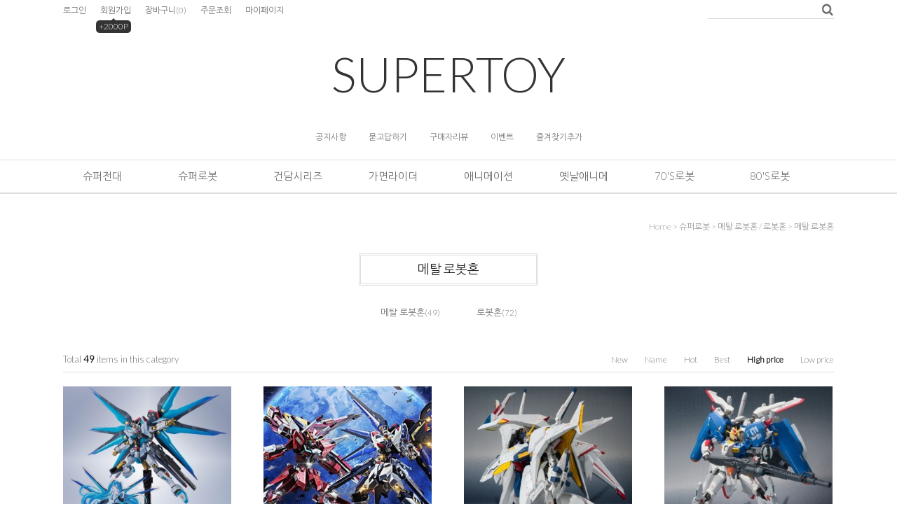

--- FILE ---
content_type: text/html
request_url: http://www.supertoy.co.kr/shop/shopbrand.html?xcode=043&mcode=002&scode=001&type=X
body_size: 15418
content:
<!DOCTYPE HTML PUBLIC "-//W3C//DTD HTML 4.01//EN" "http://www.w3.org/TR/html4/strict.dtd">
<html>
<head>
<meta http-equiv="CONTENT-TYPE" content="text/html;charset=EUC-KR">
<meta name="referrer" content="no-referrer-when-downgrade" />
<meta property="og:type" content="website" />
<meta property="og:url" content="http://www.supertoy.co.kr/shop/shopbrand.html?xcode=043&mcode=002&scode=001&type=X" />

<title>슈퍼로봇 > 메탈 로봇혼 / 로봇혼 > 메탈 로봇혼</title>

<link type="text/css" rel="stylesheet" href="/shopimages/supertoy/template/work/27246/common.css?r=1765617041" /></head>

<body>
<script type="text/javascript" src="/js/jquery-1.7.2.min.js"></script>
<script type="text/javascript" src="/js/lazyload.min.js"></script>
<script type="text/javascript">
function getCookiefss(name) {
    lims = document.cookie;
    var index = lims.indexOf(name + "=");
    if (index == -1) {
        return null;
    }
    index = lims.indexOf("=", index) + 1; // first character
    var endstr = lims.indexOf(';', index);
    if (endstr == -1) {
        endstr = lims.length; // last character
    }
    return unescape(lims.substring(index, endstr));
}
</script><script type="text/javascript">
var MOBILE_USE = '';
</script><script type="text/javascript" src="/js/flash.js"></script>
<script type="text/javascript" src="/js/neodesign/rightbanner.js"></script>
<script type="text/javascript" src="/js/bookmark.js"></script>
<style type="text/css">

.MS_search_word { }

</style>

<script type="text/javascript">

    var is_unify_opt = '' ? true : false; 
    var pre_baskethidden = 'A';

</script>

<link type="text/css" rel="stylesheet" href="/shopimages/supertoy/template/work/27246/shopbrand.css?t=202512131810" />
  <div id='blk_scroll_wings'><script type='text/javascript' src='/html/shopRbanner.html?param1=1' ></script></div>
<div id='cherrypicker_scroll'></div>
<div id="wrap">
    
<link type="text/css" rel="stylesheet" href="/shopimages/supertoy/template/work/27246/header.1.css?t=202512131912" />
<div id="hdWrap">
<div id="header">
    <ul class="hd-link">
                  <li><a href="/shop/member.html?type=login">로그인</a></li>
          <li><a href="/shop/idinfo.html">회원가입</a><span class="join">+2000P</span></li>
                  <li><a href="/shop/basket.html">장바구니<span>(<span id="user_basket_quantity" class="user_basket_quantity"></span>)</span></a></li>
	        <li><a href="/shop/confirm_login.html?type=myorder">주문조회</a></li>
          <li><a href="/shop/member.html?type=mynewmain">마이페이지</a></li>
    </ul>
    <div class="hd-search">
        <form action="/shop/shopbrand.html" method="post" name="search">	          <fieldset>
	          <legend>상품 검색 폼</legend>
	          <input name="search" onkeydown="CheckKey_search();" value=""  class="MS_search_word input-keyword" /><a href="javascript:search_submit();"><img src="/design/supertoy/9528/delight/btn_srch.gif" /></a>
	          </fieldset>
	      </form>    </div>
    <h1 class="logo"><a href="/index.html">SUPERTOY</a></h1>
    <div class="board">
      <ul>
         <li><a href="/board/board.html?code=supertoy">공지사항</a></li>
         <li><a href="/board/board.html?code=supertoy">묻고답하기</a></li>
         <li><a href="/shop/reviewmore.html">구매자리뷰</a></li>
         <li><a href="/shop/reviewmore.html">이벤트</a></li>
         <li><a href="javascript:CreateBookmarkLink('http://www.supertoy.co.kr', '슈퍼토이');">즐겨찾기추가</a></li>
      </ul>
    </div>
</div><!-- #header -->
<div class="gnb">
         <ul class="gnb-list clear">
	                     <li class="menu"><a href="/shop/shopbrand.html?type=X&xcode=088">슈퍼전대</a>
                                <ul class="subbox" >
                                      <li><a href="/shop/shopbrand.html?type=M&xcode=088&mcode=051">넘버원전대 고쥬쟈 2025</a></li>
                                      <li><a href="/shop/shopbrand.html?type=M&xcode=088&mcode=050">폭상전대 분붐쟈 2024</a></li>
                                      <li><a href="/shop/shopbrand.html?type=M&xcode=088&mcode=049">오사마전대 킹오쟈 2023</a></li>
                                      <li><a href="/shop/shopbrand.html?type=M&xcode=088&mcode=048">모모타로전대 돈브라더스 2022</a></li>
                                      <li><a href="/shop/shopbrand.html?type=M&xcode=088&mcode=035">기계전대 젠카이쟈 2021</a></li>
                                      <li><a href="/shop/shopbrand.html?type=M&xcode=088&mcode=025">마진전대 키라메이쟈 2020</a></li>
                                      <li><a href="/shop/shopbrand.html?type=M&xcode=088&mcode=024">기사룡전대 류소우자 2019</a></li>
                                      <li><a href="/shop/shopbrand.html?type=M&xcode=088&mcode=023">쾌도전대 루팡렌쟈 VS 경찰전대 패트렌쟈 2018</a></li>
                                      <li><a href="/shop/shopbrand.html?type=M&xcode=088&mcode=022">우주전대 큐렌쟈 2017</a></li>
                                      <li><a href="/shop/shopbrand.html?type=M&xcode=088&mcode=021">동물전대 쥬오우쟈 2016</a></li>
                                      <li><a href="/shop/shopbrand.html?type=M&xcode=088&mcode=032">수리검전대 닌닌쟈 2015</a></li>
                                      <li><a href="/shop/shopbrand.html?type=M&xcode=088&mcode=017">열차전대 토큐쟈 2014</a></li>
                                      <li><a href="/shop/shopbrand.html?type=M&xcode=088&mcode=019">수전전대 쿄류쟈 2013</a></li>
                                      <li><a href="/shop/shopbrand.html?type=M&xcode=088&mcode=016">특명전대 고버스터즈 2012</a></li>
                                      <li><a href="/shop/shopbrand.html?type=M&xcode=088&mcode=007">해적전대 고카이쟈 2011</a></li>
                                      <li><a href="/shop/shopbrand.html?type=M&xcode=088&mcode=005">천장전대 고세이쟈 2010</a></li>
                                      <li><a href="/shop/shopbrand.html?type=M&xcode=088&mcode=006">사무라이전대 신켄쟈 2009</a></li>
                                      <li><a href="/shop/shopbrand.html?type=M&xcode=088&mcode=001">염신전대 고온쟈 2008</a></li>
                                      <li><a href="/shop/shopbrand.html?type=M&xcode=088&mcode=002">수권전대 게키렌쟈 2007</a></li>
                                      <li><a href="/shop/shopbrand.html?type=M&xcode=088&mcode=003">굉굉전대 보우켄쟈 2006</a></li>
                                      <li><a href="/shop/shopbrand.html?type=M&xcode=088&mcode=004">마법전대 마지렌쟈 2005</a></li>
                                      <li><a href="/shop/shopbrand.html?type=M&xcode=088&mcode=008">특수전대 데카렌쟈 2004</a></li>
                                      <li><a href="/shop/shopbrand.html?type=M&xcode=088&mcode=009">폭룡전대 아바렌쟈 2003</a></li>
                                      <li><a href="/shop/shopbrand.html?type=M&xcode=088&mcode=010">인풍전대 하리켄쟈 2002</a></li>
                                      <li><a href="/shop/shopbrand.html?type=M&xcode=088&mcode=011">백수전대 가오렌쟈 2001</a></li>
                                      <li><a href="/shop/shopbrand.html?type=M&xcode=088&mcode=013">미래전대 타임렌쟈 2000</a></li>
                                      <li><a href="/shop/shopbrand.html?type=M&xcode=088&mcode=026">구급전대 고고파이브 1999</a></li>
                                      <li><a href="/shop/shopbrand.html?type=M&xcode=088&mcode=027">성수전대 긴가맨 1998</a></li>
                                      <li><a href="/shop/shopbrand.html?type=M&xcode=088&mcode=028">전자전대 메가렌쟈 1997</a></li>
                                      <li><a href="/shop/shopbrand.html?type=M&xcode=088&mcode=029">격주전대 카렌쟈 1996</a></li>
                                      <li><a href="/shop/shopbrand.html?type=M&xcode=088&mcode=030">초력전대 오렌쟈 1995</a></li>
                                      <li><a href="/shop/shopbrand.html?type=M&xcode=088&mcode=031">닌자전대 가쿠렌쟈 1994</a></li>
                                      <li><a href="/shop/shopbrand.html?type=M&xcode=088&mcode=018">오성전대 다이렌쟈 1993</a></li>
                                      <li><a href="/shop/shopbrand.html?type=M&xcode=088&mcode=015">공룡전대 쥬렌쟈 1992</a></li>
                                      <li><a href="/shop/shopbrand.html?type=M&xcode=088&mcode=012">조인전대 젯트맨 1991</a></li>
                                      <li><a href="/shop/shopbrand.html?type=M&xcode=088&mcode=033">지구전대 파이브맨 1990</a></li>
                                      <li><a href="/shop/shopbrand.html?type=M&xcode=088&mcode=034">고속전대 터보렌쟈 1989</a></li>
                                      <li><a href="/shop/shopbrand.html?type=M&xcode=088&mcode=036">초수전대 라이브맨 1988</a></li>
                                      <li><a href="/shop/shopbrand.html?type=M&xcode=088&mcode=037">광전대 마스크맨 1987</a></li>
                                      <li><a href="/shop/shopbrand.html?type=M&xcode=088&mcode=038">초신성 후레쉬맨 1986</a></li>
                                      <li><a href="/shop/shopbrand.html?type=M&xcode=088&mcode=040">전격전대 체인지맨 1985</a></li>
                                      <li><a href="/shop/shopbrand.html?type=M&xcode=088&mcode=039">초전자 바이오맨 1984</a></li>
                                      <li><a href="/shop/shopbrand.html?type=M&xcode=088&mcode=042">과학전대 다이나맨 1983</a></li>
                                      <li><a href="/shop/shopbrand.html?type=M&xcode=088&mcode=041">대전대 고글로보 1982</a></li>
                                      <li><a href="/shop/shopbrand.html?type=M&xcode=088&mcode=044">태양전대 썬발칸 1981</a></li>
                                      <li><a href="/shop/shopbrand.html?type=M&xcode=088&mcode=043">전자전대 덴지맨 1980</a></li>
                                      <li><a href="/shop/shopbrand.html?type=M&xcode=088&mcode=045">배틀피버 J</a></li>
                                      <li><a href="/shop/shopbrand.html?type=M&xcode=088&mcode=046">쟈캬전격대</a></li>
                                      <li><a href="/shop/shopbrand.html?type=M&xcode=088&mcode=047">비밀전대 고렌쟈</a></li>
                                      <li><a href="/shop/shopbrand.html?type=M&xcode=088&mcode=014">우주 형사 시리즈</a></li>
                                      <li><a href="/shop/shopbrand.html?type=M&xcode=088&mcode=020">전대 직인 (슈퍼전대 아티산) 시리즈</a></li>
                                   </ul>
                              </li>
                       <li class="menu"><a href="/shop/shopbrand.html?type=X&xcode=043">슈퍼로봇</a>
                                <ul class="subbox" >
                                      <li><a href="/shop/shopbrand.html?type=M&xcode=043&mcode=001">초합금혼</a></li>
                                      <li><a href="/shop/shopbrand.html?type=M&xcode=043&mcode=003">슈퍼로봇 초합금</a></li>
                                      <li><a href="/shop/shopbrand.html?type=M&xcode=043&mcode=002">메탈 로봇혼 / 로봇혼</a></li>
                                      <li><a href="/shop/shopbrand.html?type=M&xcode=043&mcode=005">브레이브합금/야마토 군웅</a></li>
                                      <li><a href="/shop/shopbrand.html?type=M&xcode=043&mcode=007">다이아클론/트랜스포머</a></li>
                                      <li><a href="/shop/shopbrand.html?type=M&xcode=043&mcode=009">센티넬</a></li>
                                      <li><a href="/shop/shopbrand.html?type=M&xcode=043&mcode=010">액션토이즈 / 아트스톰</a></li>
                                      <li><a href="/shop/shopbrand.html?type=M&xcode=043&mcode=012">에볼루션 토이</a></li>
                                      <li><a href="/shop/shopbrand.html?type=M&xcode=043&mcode=013">초진합금 (유니파이브)</a></li>
                                      <li><a href="/shop/shopbrand.html?type=M&xcode=043&mcode=014">하이메탈R (HI-METAL R)</a></li>
                                      <li><a href="/shop/shopbrand.html?type=M&xcode=043&mcode=015">열혈합금 / 강철합금 (SD)</a></li>
                                      <li><a href="/shop/shopbrand.html?type=M&xcode=043&mcode=016">반다이 초합금</a></li>
                                      <li><a href="/shop/shopbrand.html?type=M&xcode=043&mcode=017">MAX 합금</a></li>
                                      <li><a href="/shop/shopbrand.html?type=M&xcode=043&mcode=006">기타 초합금</a></li>
                                      <li><a href="/shop/shopbrand.html?type=M&xcode=043&mcode=011">슈퍼 미니프라 시리즈</a></li>
                                      <li><a href="/shop/shopbrand.html?type=M&xcode=043&mcode=020">배리어블 액션</a></li>
                                      <li><a href="/shop/shopbrand.html?type=M&xcode=043&mcode=022">오프로 스튜디오</a></li>
                                      <li><a href="/shop/shopbrand.html?type=M&xcode=043&mcode=023">HL PRO</a></li>
                                      <li><a href="/shop/shopbrand.html?type=M&xcode=043&mcode=024">슈퍼로봇 소프비</a></li>
                                   </ul>
                              </li>
                       <li class="menu"><a href="/shop/shopbrand.html?type=X&xcode=055">건담시리즈 </a>
                                <ul class="subbox" >
                                      <li><a href="/shop/shopbrand.html?type=M&xcode=055&mcode=008">메탈 스트럭쳐 시리즈</a></li>
                                      <li><a href="/shop/shopbrand.html?type=M&xcode=055&mcode=001">메탈 빌드 시리즈</a></li>
                                      <li><a href="/shop/shopbrand.html?type=M&xcode=055&mcode=002">메탈 콤포지트 시리즈</a></li>
                                      <li><a href="/shop/shopbrand.html?type=M&xcode=055&mcode=004">PG 및 건프라 한정판</a></li>
                                      <li><a href="/shop/shopbrand.html?type=M&xcode=055&mcode=007">FORMANIA EX 포매니아</a></li>
                                   </ul>
                              </li>
                       <li class="menu"><a href="/shop/shopbrand.html?type=X&xcode=025">가면라이더</a>
                                <ul class="subbox" >
                                      <li><a href="/shop/shopbrand.html?type=M&xcode=025&mcode=022">가면라이더 가브</a></li>
                                      <li><a href="/shop/shopbrand.html?type=M&xcode=025&mcode=021">가면라이더 갓챠드</a></li>
                                      <li><a href="/shop/shopbrand.html?type=M&xcode=025&mcode=020">가면라이더 기츠</a></li>
                                      <li><a href="/shop/shopbrand.html?type=M&xcode=025&mcode=012">가면라이더 리바이스</a></li>
                                      <li><a href="/shop/shopbrand.html?type=M&xcode=025&mcode=011">가면라이더 세이버</a></li>
                                      <li><a href="/shop/shopbrand.html?type=M&xcode=025&mcode=019">가면라이더 제로원</a></li>
                                      <li><a href="/shop/shopbrand.html?type=M&xcode=025&mcode=018">가면라이더 지오우</a></li>
                                      <li><a href="/shop/shopbrand.html?type=M&xcode=025&mcode=003">가면라이더 빌드</a></li>
                                      <li><a href="/shop/shopbrand.html?type=M&xcode=025&mcode=002">가면라이더 에그제이도</a></li>
                                      <li><a href="/shop/shopbrand.html?type=M&xcode=025&mcode=001">가면라이더 고스트</a></li>
                                      <li><a href="/shop/shopbrand.html?type=M&xcode=025&mcode=016">가면라이더 드라이브</a></li>
                                      <li><a href="/shop/shopbrand.html?type=M&xcode=025&mcode=015">가면라이더 가이무</a></li>
                                      <li><a href="/shop/shopbrand.html?type=M&xcode=025&mcode=014">가면라이더 위자드</a></li>
                                      <li><a href="/shop/shopbrand.html?type=M&xcode=025&mcode=013">가면라이더 포제</a></li>
                                      <li><a href="/shop/shopbrand.html?type=M&xcode=025&mcode=010">가면라이더 오즈</a></li>
                                      <li><a href="/shop/shopbrand.html?type=M&xcode=025&mcode=009">가면라이더 더블</a></li>
                                      <li><a href="/shop/shopbrand.html?type=M&xcode=025&mcode=006">가면라이더 디케이드</a></li>
                                      <li><a href="/shop/shopbrand.html?type=M&xcode=025&mcode=007">가면라이더 키바</a></li>
                                      <li><a href="/shop/shopbrand.html?type=M&xcode=025&mcode=005">가면라이더 덴오</a></li>
                                      <li><a href="/shop/shopbrand.html?type=M&xcode=025&mcode=004">가면라이더 가부토</a></li>
                                      <li><a href="/shop/shopbrand.html?type=M&xcode=025&mcode=008">가면라이더 S.I.C</a></li>
                                      <li><a href="/shop/shopbrand.html?type=M&xcode=025&mcode=017">가면라이더 CSM</a></li>
                                   </ul>
                              </li>
                       <li class="menu"><a href="/shop/shopbrand.html?type=X&xcode=093">애니메이션</a>
                                <ul class="subbox" >
                                      <li><a href="/shop/shopbrand.html?type=M&xcode=093&mcode=001">선라이즈</a></li>
                                      <li><a href="/shop/shopbrand.html?type=M&xcode=093&mcode=003">토에이 애니메이션</a></li>
                                      <li><a href="/shop/shopbrand.html?type=M&xcode=093&mcode=006">타츠노코 프로덕션</a></li>
                                      <li><a href="/shop/shopbrand.html?type=M&xcode=093&mcode=007">스튜디오 지브리</a></li>
                                      <li><a href="/shop/shopbrand.html?type=M&xcode=093&mcode=014">가이낙스 카라 트리거</a></li>
                                      <li><a href="/shop/shopbrand.html?type=M&xcode=093&mcode=008">산리오 산엑스 그 외</a></li>
                                   </ul>
                              </li>
                       <li class="menu"><a href="/shop/shopbrand.html?type=X&xcode=028">옛날애니메</a>
                                <ul class="subbox" >
                                      <li><a href="/shop/shopbrand.html?type=M&xcode=028&mcode=001">야마토/캡틴하록/은하철도999</a></li>
                                      <li><a href="/shop/shopbrand.html?type=M&xcode=028&mcode=002">가챠맨/타임보칸/얏타맨</a></li>
                                      <li><a href="/shop/shopbrand.html?type=M&xcode=028&mcode=003">후지야 페코짱</a></li>
                                   </ul>
                              </li>
                       <li class="menu"><a href="/shop/shopbrand.html?type=Y&xcode=057">70's로봇</a>
                                <ul class="subbox" >
                                      <li><a href="/shop/shopbrand.html?type=N&xcode=057&mcode=001">철인28호/우주소년짱가</a></li>
                                      <li><a href="/shop/shopbrand.html?type=N&xcode=057&mcode=002">마징가/그레이트마징가/그랜다이저</a></li>
                                      <li><a href="/shop/shopbrand.html?type=N&xcode=057&mcode=003">겟타로보/겟타로보G/진겟타로보</a></li>
                                      <li><a href="/shop/shopbrand.html?type=N&xcode=057&mcode=004">강철지그/가이킹/라이딘</a></li>
                                      <li><a href="/shop/shopbrand.html?type=N&xcode=057&mcode=005">콤바트라V/볼테스 V</a></li>
                                      <li><a href="/shop/shopbrand.html?type=N&xcode=057&mcode=006">그로이저X/메칸더로보</a></li>
                                      <li><a href="/shop/shopbrand.html?type=N&xcode=057&mcode=007">잠보트3/다이탄3/다이켄고</a></li>
                                      <li><a href="/shop/shopbrand.html?type=N&xcode=057&mcode=008">당가도A/다이모스/가킨</a></li>
                                      <li><a href="/shop/shopbrand.html?type=N&xcode=057&mcode=009">달타니어스/고디안/바라타크</a></li>
                                      <li><a href="/shop/shopbrand.html?type=N&xcode=057&mcode=010">특수촬영/전대로봇</a></li>
                                   </ul>
                              </li>
                       <li class="menu"><a href="/shop/shopbrand.html?type=Y&xcode=026">80's로봇</a>
                                <ul class="subbox" >
                                      <li><a href="/shop/shopbrand.html?type=N&xcode=026&mcode=001">트라이더G7/갓시그마</a></li>
                                      <li><a href="/shop/shopbrand.html?type=N&xcode=026&mcode=002">이데온/발디오스/다이오쟈</a></li>
                                      <li><a href="/shop/shopbrand.html?type=N&xcode=026&mcode=003">골드라이탄/고라이온</a></li>
                                      <li><a href="/shop/shopbrand.html?type=N&xcode=026&mcode=004">고쇼군/갓마즈/브라이가</a></li>
                                      <li><a href="/shop/shopbrand.html?type=N&xcode=026&mcode=005">다그람/자붕글/다이라가</a></li>
                                      <li><a href="/shop/shopbrand.html?type=N&xcode=026&mcode=006">아크로반치/알베가스</a></li>
                                      <li><a href="/shop/shopbrand.html?type=N&xcode=026&mcode=007">장갑기병 보톰즈</a></li>
                                      <li><a href="/shop/shopbrand.html?type=N&xcode=026&mcode=008">사스라이가/오거스/고바리안</a></li>
                                      <li><a href="/shop/shopbrand.html?type=N&xcode=026&mcode=009">기갑창세기 모스피다</a></li>
                                      <li><a href="/shop/shopbrand.html?type=N&xcode=026&mcode=010">돌박/바이팜/가리안</a></li>
                                      <li><a href="/shop/shopbrand.html?type=N&xcode=026&mcode=011">엘가임/단바인</a></li>
                                   </ul>
                              </li>
         	       </ul>
</div>
</div><!-- #hdWrap -->
<hr />






<script type="text/javascript" src="/shopimages/supertoy/template/work/27246/header.1.js?t=202512131912"></script>
    <div id="contentWrapper">
        <div id="contentWrap">
		             <div id="content">
                <div id="prdBrand">
                    <div class="loc-navi">
                        <div class="loc-r">							
                            <a href="/">home</a>
                             &gt; <a href="/shop/shopbrand.html?xcode=043&type=X">슈퍼로봇</a>                             &gt; <a href="/shop/shopbrand.html?xcode=043&type=M&mcode=002">메탈 로봇혼 / 로봇혼</a>                             &gt; <a href="/shop/shopbrand.html?xcode=043&type=M&mcode=002&scode=001">메탈 로봇혼</a>														
                        </div>						
                    </div>
                    <div class="cate-wrap">
                        <div class="bcate">메탈 로봇혼</div>
                                            <div class="class-list">						
                                                <span><a href="/shop/shopbrand.html?xcode=043&type=M&mcode=002&scode=001">메탈 로봇혼</a>(49)</span>
                                                <span><a href="/shop/shopbrand.html?xcode=043&type=M&mcode=002&scode=002">로봇혼</a>(72)</span>
                                            </div>
                     
                    </div><!-- .cate-wrap -->
					
                    			 
                    <div class="item-wrap">
                        
                        
                        <div class="item-info">
                            <div class="item-total">
                                Total <strong>49</strong> items in this category
                            </div>
                            <dl class="item-order sort">
                                <dt class="blind">검색결과 정렬</dt>
                                <dd>
                                    <ul>
                                        <li>                                        <a href="javascript:sendsort('order');"><span>New</span></a>
                                        </li>

                                        <li>                                        <a href="javascript:sendsort('brandname')"><span>Name</span></a>
                                        </li>

                                        <li>                                        <a href="javascript:sendsort('viewcnt')"><span>Hot</span></a>
                                        </li>

                                        <li>                                        <a href="javascript:sendsort('sellcnt')"><span>Best</span></a>
                                        </li>

                                        <li>                                        <a href="javascript:sendsort('price2')"><span class="on">High price</span></a>
                                        </li>

                                        <li class="nobg">                                        <a href="javascript:sendsort('price')"><span>Low price</span></a>
                                        </li>
                                    </ul>
                                </dd>
                             </dl><!-- .total-sort -->
                        </div>
                     
                                                <div class="item-cont" >
                                                        <dl class="item-list" >
                              <dt class="thumb"><a href="/shop/shopdetail.html?branduid=2592008&xcode=043&mcode=002&scode=001&type=X&sort=price2&cur_code=043002001&search=&GfDT=bmx1W1w%3D"><img class="MS_prod_img_m" src="/shopimages/supertoy/0430020001612.jpg?1747294813" /></a></dt>
                                 <dd>
                                 <ul>
                                                                        <li class="prd-name">메탈 로봇혼  스트라이크 프리덤 건담 이식 (하츠네미쿠 버젼)  <span class='MK-product-icons'><img src='/shopimages/supertoy/prod_icons/28438?1678891688' class='MK-product-icon-2' /></span></li>
                                    <li class="line"></li>
                                    <li class="prd-price">
                                                                            220,000                                                                          </li>
                                                                        <li class="preview"><a href="javascript:viewdetail('043002000161', '', '');"><img src="/images/common/view_shopdetail.gif" alt="미리보기" title="미리보기" /></a></li>
                                                                     </ul>
                                 </dd>
                            </dl>
                                                                                    <dl class="item-list" >
                              <dt class="thumb"><a href="/shop/shopdetail.html?branduid=2582623&xcode=043&mcode=002&scode=001&type=X&sort=price2&cur_code=043002001&search=&GfDT=aG13UA%3D%3D"><img class="MS_prod_img_m" src="/shopimages/supertoy/0430020001602.jpg?1747294592" /></a></dt>
                                 <dd>
                                 <ul>
                                                                        <li class="prd-name">메탈 로봇혼  스트라이크 프리덤 건담 & 인피니티 저스티스 20th <span class='MK-product-icons'></span></li>
                                    <li class="line"></li>
                                    <li class="prd-price">
                                                                            <span>Sold Out</span> 
                                                                          </li>
                                                                        <li class="preview"><a href="javascript:viewdetail('043002000160', '', '');"><img src="/images/common/view_shopdetail.gif" alt="미리보기" title="미리보기" /></a></li>
                                                                     </ul>
                                 </dd>
                            </dl>
                                                                                    <dl class="item-list" >
                              <dt class="thumb"><a href="/shop/shopdetail.html?branduid=2580933&xcode=043&mcode=002&scode=001&type=X&sort=price2&cur_code=043002001&search=&GfDT=Zm93Uw%3D%3D"><img class="MS_prod_img_m" src="/shopimages/supertoy/0430020001492.jpg?1619735381" /></a></dt>
                                 <dd>
                                 <ul>
                                                                        <li class="prd-name">로봇혼 (ka signature)  페넬로페 (섬광의 하사웨이.ver) (혼웹상점)  <span class='MK-product-icons'></span></li>
                                    <li class="line"></li>
                                    <li class="prd-price">
                                                                            <span>Sold Out</span> 
                                                                          </li>
                                                                        <li class="preview"><a href="javascript:viewdetail('043002000149', '', '');"><img src="/images/common/view_shopdetail.gif" alt="미리보기" title="미리보기" /></a></li>
                                                                     </ul>
                                 </dd>
                            </dl>
                                                                                    <dl class="item-list nomg" >
                              <dt class="thumb"><a href="/shop/shopdetail.html?branduid=181235&xcode=043&mcode=002&scode=001&type=X&sort=price2&cur_code=043002001&search=&GfDT=Zm93Ug%3D%3D"><img class="MS_prod_img_m" src="/shopimages/supertoy/0430020000302.jpg?1520235366" /></a></dt>
                                 <dd>
                                 <ul>
                                                                        <li class="prd-name">메탈 로봇혼 ka signature EX-S GUNDAM 테스크 포스 알파 (혼웹 한정) (개봉미품) <span class='MK-product-icons'></span></li>
                                    <li class="line"></li>
                                    <li class="prd-price">
                                                                            <span>Sold Out</span> 
                                                                          </li>
                                                                        <li class="preview"><a href="javascript:viewdetail('043002000030', '', '');"><img src="/images/common/view_shopdetail.gif" alt="미리보기" title="미리보기" /></a></li>
                                                                     </ul>
                                 </dd>
                            </dl>
                                                        </div><div class="item-cont">
                                                                                    <dl class="item-list" >
                              <dt class="thumb"><a href="/shop/shopdetail.html?branduid=2580292&xcode=043&mcode=002&scode=001&type=X&sort=price2&cur_code=043002001&search=&GfDT=bWd3VQ%3D%3D"><img class="MS_prod_img_m" src="/shopimages/supertoy/0430020001422.jpg?1605140781" /></a></dt>
                                 <dd>
                                 <ul>
                                                                        <li class="prd-name">메탈 로봇혼 잔 라이저 세븐소드 + GN 소드 2 블래스터 세트 (혼웹 한정) <span class='MK-product-icons'></span></li>
                                    <li class="line"></li>
                                    <li class="prd-price">
                                                                            <span>Sold Out</span> 
                                                                          </li>
                                                                        <li class="preview"><a href="javascript:viewdetail('043002000142', '', '');"><img src="/images/common/view_shopdetail.gif" alt="미리보기" title="미리보기" /></a></li>
                                                                     </ul>
                                 </dd>
                            </dl>
                                                                                    <dl class="item-list" >
                              <dt class="thumb"><a href="/shop/shopdetail.html?branduid=2572119&xcode=043&mcode=002&scode=001&type=X&sort=price2&cur_code=043002001&search=&GfDT=Z2l3VA%3D%3D"><img class="MS_prod_img_m" src="/shopimages/supertoy/0430020001212.jpg?1558672964" /></a></dt>
                                 <dd>
                                 <ul>
                                                                        <li class="prd-name">메탈 로봇혼〈SIDE MS〉아카츠키 건담 (오오와시 장비) (혼웹한정) <span class='MK-product-icons'></span></li>
                                    <li class="line"></li>
                                    <li class="prd-price">
                                                                            <span>Sold Out</span> 
                                                                          </li>
                                                                        <li class="preview"><a href="javascript:viewdetail('043002000121', '', '');"><img src="/images/common/view_shopdetail.gif" alt="미리보기" title="미리보기" /></a></li>
                                                                     </ul>
                                 </dd>
                            </dl>
                                                                                    <dl class="item-list" >
                              <dt class="thumb"><a href="/shop/shopdetail.html?branduid=2576991&xcode=043&mcode=002&scode=001&type=X&sort=price2&cur_code=043002001&search=&GfDT=Z2Z3Vw%3D%3D"><img class="MS_prod_img_m" src="/shopimages/supertoy/0430020001392.jpg?1588058863" /></a></dt>
                                 <dd>
                                 <ul>
                                                                        <li class="prd-name">로봇혼 (ka signature)  MSZ-010 ZZ GUNDAM 더블 제타 건담 (혼웹상점)  <span class='MK-product-icons'></span></li>
                                    <li class="line"></li>
                                    <li class="prd-price">
                                                                            <span>Sold Out</span> 
                                                                          </li>
                                                                        <li class="preview"><a href="javascript:viewdetail('043002000139', '', '');"><img src="/images/common/view_shopdetail.gif" alt="미리보기" title="미리보기" /></a></li>
                                                                     </ul>
                                 </dd>
                            </dl>
                                                                                    <dl class="item-list nomg" >
                              <dt class="thumb"><a href="/shop/shopdetail.html?branduid=2576985&xcode=043&mcode=002&scode=001&type=X&sort=price2&cur_code=043002001&search=&GfDT=a253Vg%3D%3D"><img class="MS_prod_img_m" src="/shopimages/supertoy/0430020001382.jpg?1588052469" /></a></dt>
                                 <dd>
                                 <ul>
                                                                        <li class="prd-name">메탈 로봇혼〈SIDE MS〉아카츠키 건담 (시라누이 장비) (혼웹한정)  <span class='MK-product-icons'></span></li>
                                    <li class="line"></li>
                                    <li class="prd-price">
                                                                            <span>Sold Out</span> 
                                                                          </li>
                                                                        <li class="preview"><a href="javascript:viewdetail('043002000138', '', '');"><img src="/images/common/view_shopdetail.gif" alt="미리보기" title="미리보기" /></a></li>
                                                                     </ul>
                                 </dd>
                            </dl>
                                                        </div><div class="item-cont">
                                                                                    <dl class="item-list" >
                              <dt class="thumb"><a href="/shop/shopdetail.html?branduid=2568051&xcode=043&mcode=002&scode=001&type=X&sort=price2&cur_code=043002001&search=&GfDT=Z253WQ%3D%3D"><img class="MS_prod_img_m" src="/shopimages/supertoy/0430020000522.jpg?1520319443" /></a></dt>
                                 <dd>
                                 <ul>
                                                                        <li class="prd-name">메탈 로봇혼 MSZ-006 C1 제타 플러스 C1 (ka signature) <span class='MK-product-icons'></span></li>
                                    <li class="line"></li>
                                    <li class="prd-price">
                                                                            <span>Sold Out</span> 
                                                                          </li>
                                                                        <li class="preview"><a href="javascript:viewdetail('043002000052', '', '');"><img src="/images/common/view_shopdetail.gif" alt="미리보기" title="미리보기" /></a></li>
                                                                     </ul>
                                 </dd>
                            </dl>
                                                                                    <dl class="item-list" >
                              <dt class="thumb"><a href="/shop/shopdetail.html?branduid=2581085&xcode=043&mcode=002&scode=001&type=X&sort=price2&cur_code=043002001&search=&GfDT=bG93WA%3D%3D"><img class="MS_prod_img_m" src="/shopimages/supertoy/0430020001522.jpeg?1626061563" /></a></dt>
                                 <dd>
                                 <ul>
                                                                        <li class="prd-name">메탈 로봇혼 휴케바인30 ka signature (SIDE OG) <span class='MK-product-icons'></span></li>
                                    <li class="line"></li>
                                    <li class="prd-price">
                                                                            <span>Sold Out</span> 
                                                                          </li>
                                                                        <li class="preview"><a href="javascript:viewdetail('043002000152', '', '');"><img src="/images/common/view_shopdetail.gif" alt="미리보기" title="미리보기" /></a></li>
                                                                     </ul>
                                 </dd>
                            </dl>
                                                                                    <dl class="item-list" >
                              <dt class="thumb"><a href="/shop/shopdetail.html?branduid=182252&xcode=043&mcode=002&scode=001&type=X&sort=price2&cur_code=043002001&search=&GfDT=bml9W11E"><img class="MS_prod_img_m" src="/shopimages/supertoy/0430020000462.jpg?1520234860" /></a></dt>
                                 <dd>
                                 <ul>
                                                                        <li class="prd-name">메탈 로봇혼  스트라이크 프리덤 건담 (개봉미품) <span class='MK-product-icons'></span></li>
                                    <li class="line"></li>
                                    <li class="prd-price">
                                                                            <span>Sold Out</span> 
                                                                          </li>
                                                                        <li class="preview"><a href="javascript:viewdetail('043002000046', '', '');"><img src="/images/common/view_shopdetail.gif" alt="미리보기" title="미리보기" /></a></li>
                                                                     </ul>
                                 </dd>
                            </dl>
                                                                                    <dl class="item-list nomg" >
                              <dt class="thumb"><a href="/shop/shopdetail.html?branduid=2575621&xcode=043&mcode=002&scode=001&type=X&sort=price2&cur_code=043002001&search=&GfDT=bm5%2FW11F"><img class="MS_prod_img_m" src="/shopimages/supertoy/0430020001352.jpg?1577352636" /></a></dt>
                                 <dd>
                                 <ul>
                                                                        <li class="prd-name">메탈 로봇혼 발바토스 루프스 렉스  <span class='MK-product-icons'></span></li>
                                    <li class="line"></li>
                                    <li class="prd-price">
                                                                            <span>Sold Out</span> 
                                                                          </li>
                                                                        <li class="preview"><a href="javascript:viewdetail('043002000135', '', '');"><img src="/images/common/view_shopdetail.gif" alt="미리보기" title="미리보기" /></a></li>
                                                                     </ul>
                                 </dd>
                            </dl>
                                                        </div><div class="item-cont">
                                                                                    <dl class="item-list" >
                              <dt class="thumb"><a href="/shop/shopdetail.html?branduid=2568743&xcode=043&mcode=002&scode=001&type=X&sort=price2&cur_code=043002001&search=&GfDT=aWl3UF4%3D"><img class="MS_prod_img_m" src="/shopimages/supertoy/0430020000652.jpg?1524142657" /></a></dt>
                                 <dd>
                                 <ul>
                                                                        <li class="prd-name">메탈 로봇혼 S GUNDAM (ka signature) <span class='MK-product-icons'></span></li>
                                    <li class="line">(혼웹한정)</li>
                                    <li class="prd-price">
                                                                            <span>Sold Out</span> 
                                                                          </li>
                                                                        <li class="preview"><a href="javascript:viewdetail('043002000065', '', '');"><img src="/images/common/view_shopdetail.gif" alt="미리보기" title="미리보기" /></a></li>
                                                                     </ul>
                                 </dd>
                            </dl>
                                                                                    <dl class="item-list" >
                              <dt class="thumb"><a href="/shop/shopdetail.html?branduid=2570331&xcode=043&mcode=002&scode=001&type=X&sort=price2&cur_code=043002001&search=&GfDT=bmt9W11H"><img class="MS_prod_img_m" src="/shopimages/supertoy/0430020000932.jpg?1537158025" /></a></dt>
                                 <dd>
                                 <ul>
                                                                        <li class="prd-name">메탈 로봇혼 (ka signature)〈SIDE MS〉제타 플러스 C1 (03 시그먼 기) (혼웹한정) <span class='MK-product-icons'></span></li>
                                    <li class="line"></li>
                                    <li class="prd-price">
                                                                            <span>Sold Out</span> 
                                                                          </li>
                                                                        <li class="preview"><a href="javascript:viewdetail('043002000093', '', '');"><img src="/images/common/view_shopdetail.gif" alt="미리보기" title="미리보기" /></a></li>
                                                                     </ul>
                                 </dd>
                            </dl>
                                                                                    <dl class="item-list" >
                              <dt class="thumb"><a href="/shop/shopdetail.html?branduid=176476&xcode=043&mcode=002&scode=001&type=X&sort=price2&cur_code=043002001&search=&GfDT=a293UFg%3D"><img class="MS_prod_img_m" src="/shopimages/supertoy/0430020000272.jpg?1496652032" /></a></dt>
                                 <dd>
                                 <ul>
                                                                        <li class="prd-name">메탈 로봇혼 Ka signature MSA-0011 EX-S GUNDAM  <span class='MK-product-icons'></span></li>
                                    <li class="line"></li>
                                    <li class="prd-price">
                                                                            <span>Sold Out</span> 
                                                                          </li>
                                                                        <li class="preview"><a href="javascript:viewdetail('043002000027', '', '');"><img src="/images/common/view_shopdetail.gif" alt="미리보기" title="미리보기" /></a></li>
                                                                     </ul>
                                 </dd>
                            </dl>
                                                                                    <dl class="item-list nomg" >
                              <dt class="thumb"><a href="/shop/shopdetail.html?branduid=2580771&xcode=043&mcode=002&scode=001&type=X&sort=price2&cur_code=043002001&search=&GfDT=a2p3UFk%3D"><img class="MS_prod_img_m" src="/shopimages/supertoy/0430020001442.jpg?1612096351" /></a></dt>
                                 <dd>
                                 <ul>
                                                                        <li class="prd-name">메탈 로봇혼 (ka signature)〈SIDE MS〉제타 건담 <span class='MK-product-icons'></span></li>
                                    <li class="line"></li>
                                    <li class="prd-price">
                                                                            <span>Sold Out</span> 
                                                                          </li>
                                                                        <li class="preview"><a href="javascript:viewdetail('043002000144', '', '');"><img src="/images/common/view_shopdetail.gif" alt="미리보기" title="미리보기" /></a></li>
                                                                     </ul>
                                 </dd>
                            </dl>
                                                        </div><div class="item-cont">
                                                                                    <dl class="item-list" >
                              <dt class="thumb"><a href="/shop/shopdetail.html?branduid=2568335&xcode=043&mcode=002&scode=001&type=X&sort=price2&cur_code=043002001&search=&GfDT=bWZ3UFo%3D"><img class="MS_prod_img_m" src="/shopimages/supertoy/0430020000612.jpg?1522041858" /></a></dt>
                                 <dd>
                                 <ul>
                                                                        <li class="prd-name">메탈 로봇혼 인피니트 저스티스건담 (혼웹한정) <span class='MK-product-icons'></span></li>
                                    <li class="line"></li>
                                    <li class="prd-price">
                                                                            <span>Sold Out</span> 
                                                                          </li>
                                                                        <li class="preview"><a href="javascript:viewdetail('043002000061', '', '');"><img src="/images/common/view_shopdetail.gif" alt="미리보기" title="미리보기" /></a></li>
                                                                     </ul>
                                 </dd>
                            </dl>
                                                                                    <dl class="item-list" >
                              <dt class="thumb"><a href="/shop/shopdetail.html?branduid=2571447&xcode=043&mcode=002&scode=001&type=X&sort=price2&cur_code=043002001&search=&GfDT=am13UFs%3D"><img class="MS_prod_img_m" src="/shopimages/supertoy/0430020001122.jpg?1550845042" /></a></dt>
                                 <dd>
                                 <ul>
                                                                        <li class="prd-name">메탈 로봇혼 기사 건담 ∼라크로아의 용자∼ (혼웹한정)  <span class='MK-product-icons'></span></li>
                                    <li class="line"></li>
                                    <li class="prd-price">
                                                                            <span>Sold Out</span> 
                                                                          </li>
                                                                        <li class="preview"><a href="javascript:viewdetail('043002000112', '', '');"><img src="/images/common/view_shopdetail.gif" alt="미리보기" title="미리보기" /></a></li>
                                                                     </ul>
                                 </dd>
                            </dl>
                                                                                    <dl class="item-list" >
                              <dt class="thumb"><a href="/shop/shopdetail.html?branduid=2571051&xcode=043&mcode=002&scode=001&type=X&sort=price2&cur_code=043002001&search=&GfDT=bm91W11M"><img class="MS_prod_img_m" src="/shopimages/supertoy/0430020001022.jpg?1544090420" /></a></dt>
                                 <dd>
                                 <ul>
                                                                        <li class="prd-name">메탈 로봇혼〈SIDE KMF〉란슬롯 알비온 (개봉미품) <span class='MK-product-icons'></span></li>
                                    <li class="line"></li>
                                    <li class="prd-price">
                                                                            <span>Sold Out</span> 
                                                                          </li>
                                                                        <li class="preview"><a href="javascript:viewdetail('043002000102', '', '');"><img src="/images/common/view_shopdetail.gif" alt="미리보기" title="미리보기" /></a></li>
                                                                     </ul>
                                 </dd>
                            </dl>
                                                                                    <dl class="item-list nomg" >
                              <dt class="thumb"><a href="/shop/shopdetail.html?branduid=2582396&xcode=043&mcode=002&scode=001&type=X&sort=price2&cur_code=043002001&search=&GfDT=aGl3UFU%3D"><img class="MS_prod_img_m" src="/shopimages/supertoy/0430020001592.jpg?1679028848" /></a></dt>
                                 <dd>
                                 <ul>
                                                                        <li class="prd-name">메탈 로봇혼  Rx-93 뉴건담 더블 핀판넬  <span class='MK-product-icons'><img src='/shopimages/supertoy/prod_icons/28436?1678891688' class='MK-product-icon-3' /><img src='/shopimages/supertoy/prod_icons/28437?1678891688' class='MK-product-icon-4' /></span></li>
                                    <li class="line"></li>
                                    <li class="prd-price">
                                                                            <span>Sold Out</span> 
                                                                          </li>
                                                                        <li class="preview"><a href="javascript:viewdetail('043002000159', '', '');"><img src="/images/common/view_shopdetail.gif" alt="미리보기" title="미리보기" /></a></li>
                                                                     </ul>
                                 </dd>
                            </dl>
                                                        </div><div class="item-cont">
                                                                                    <dl class="item-list" >
                              <dt class="thumb"><a href="/shop/shopdetail.html?branduid=2571995&xcode=043&mcode=002&scode=001&type=X&sort=price2&cur_code=043002001&search=&GfDT=bmt3U1w%3D"><img class="MS_prod_img_m" src="/shopimages/supertoy/0430020001202.jpg?1558322809" /></a></dt>
                                 <dd>
                                 <ul>
                                                                        <li class="prd-name">메탈 로봇혼〈SIDE MS〉하이 뉴 건담 ~벨토치카 칠드런 (혼웹한정)  <span class='MK-product-icons'></span></li>
                                    <li class="line"></li>
                                    <li class="prd-price">
                                                                            <span>Sold Out</span> 
                                                                          </li>
                                                                        <li class="preview"><a href="javascript:viewdetail('043002000120', '', '');"><img src="/images/common/view_shopdetail.gif" alt="미리보기" title="미리보기" /></a></li>
                                                                     </ul>
                                 </dd>
                            </dl>
                                                                                    <dl class="item-list" >
                              <dt class="thumb"><a href="/shop/shopdetail.html?branduid=180166&xcode=043&mcode=002&scode=001&type=X&sort=price2&cur_code=043002001&search=&GfDT=Z2V%2FUA%3D%3D"><img class="MS_prod_img_m" src="/shopimages/supertoy/0430020000292.jpg?1496893663" /></a></dt>
                                 <dd>
                                 <ul>
                                                                        <li class="prd-name">메탈 로봇혼 나이트 건담 (기사 건담 ) 리얼타입 ver (혼웹한정)  <span class='MK-product-icons'></span></li>
                                    <li class="line"></li>
                                    <li class="prd-price">
                                                                            <span>Sold Out</span> 
                                                                          </li>
                                                                        <li class="preview"><a href="javascript:viewdetail('043002000029', '', '');"><img src="/images/common/view_shopdetail.gif" alt="미리보기" title="미리보기" /></a></li>
                                                                     </ul>
                                 </dd>
                            </dl>
                                                                                    <dl class="item-list" >
                              <dt class="thumb"><a href="/shop/shopdetail.html?branduid=2575367&xcode=043&mcode=002&scode=001&type=X&sort=price2&cur_code=043002001&search=&GfDT=bm90W15G"><img class="MS_prod_img_m" src="/shopimages/supertoy/0430020001332.jpg?1571891795" /></a></dt>
                                 <dd>
                                 <ul>
                                                                        <li class="prd-name">메탈 로봇혼〈SIDE MS〉손권 건담 (리얼타입ver.) (혼웹추첨판매) <span class='MK-product-icons'></span></li>
                                    <li class="line"></li>
                                    <li class="prd-price">
                                                                            <span>Sold Out</span> 
                                                                          </li>
                                                                        <li class="preview"><a href="javascript:viewdetail('043002000133', '', '');"><img src="/images/common/view_shopdetail.gif" alt="미리보기" title="미리보기" /></a></li>
                                                                     </ul>
                                 </dd>
                            </dl>
                                                                                    <dl class="item-list nomg" >
                              <dt class="thumb"><a href="/shop/shopdetail.html?branduid=2576984&xcode=043&mcode=002&scode=001&type=X&sort=price2&cur_code=043002001&search=&GfDT=bm94W15H"><img class="MS_prod_img_m" src="/shopimages/supertoy/0430020001372.jpg?1588051935" /></a></dt>
                                 <dd>
                                 <ul>
                                                                        <li class="prd-name">메탈 로봇혼〈SIDE MS〉관우 건담 (리얼타입ver.) (혼웹추첨판매)  <span class='MK-product-icons'></span></li>
                                    <li class="line"></li>
                                    <li class="prd-price">
                                                                            <span>Sold Out</span> 
                                                                          </li>
                                                                        <li class="preview"><a href="javascript:viewdetail('043002000137', '', '');"><img src="/images/common/view_shopdetail.gif" alt="미리보기" title="미리보기" /></a></li>
                                                                     </ul>
                                 </dd>
                            </dl>
                                                        </div><div class="item-cont">
                                                                                    <dl class="item-list" >
                              <dt class="thumb"><a href="/shop/shopdetail.html?branduid=2580869&xcode=043&mcode=002&scode=001&type=X&sort=price2&cur_code=043002001&search=&GfDT=ZmZ3U1g%3D"><img class="MS_prod_img_m" src="/shopimages/supertoy/0430020001462.jpg?1616575452" /></a></dt>
                                 <dd>
                                 <ul>
                                                                        <li class="prd-name">메탈 로봇혼 버설 기사 건담 (리얼타입 버전) (혼웹상점) (8월 발매) <span class='MK-product-icons'></span></li>
                                    <li class="line"></li>
                                    <li class="prd-price">
                                                                            <span>Sold Out</span> 
                                                                          </li>
                                                                        <li class="preview"><a href="javascript:viewdetail('043002000146', '', '');"><img src="/images/common/view_shopdetail.gif" alt="미리보기" title="미리보기" /></a></li>
                                                                     </ul>
                                 </dd>
                            </dl>
                                                                                    <dl class="item-list" >
                              <dt class="thumb"><a href="/shop/shopdetail.html?branduid=2567181&xcode=043&mcode=002&scode=001&type=X&sort=price2&cur_code=043002001&search=&GfDT=bml%2FW15B"><img class="MS_prod_img_m" src="/shopimages/supertoy/0430020000492.jpg?1516252298" /></a></dt>
                                 <dd>
                                 <ul>
                                                                        <li class="prd-name">메탈 로봇혼 무사 건담 (혼웹한정)  <span class='MK-product-icons'></span></li>
                                    <li class="line"></li>
                                    <li class="prd-price">
                                                                            <span>Sold Out</span> 
                                                                          </li>
                                                                        <li class="preview"><a href="javascript:viewdetail('043002000049', '', '');"><img src="/images/common/view_shopdetail.gif" alt="미리보기" title="미리보기" /></a></li>
                                                                     </ul>
                                 </dd>
                            </dl>
                                                                                    <dl class="item-list" >
                              <dt class="thumb"><a href="/shop/shopdetail.html?branduid=2569722&xcode=043&mcode=002&scode=001&type=X&sort=price2&cur_code=043002001&search=&GfDT=bGt3U1o%3D"><img class="MS_prod_img_m" src="/shopimages/supertoy/0430020000682.jpg?1532590190" /></a></dt>
                                 <dd>
                                 <ul>
                                                                        <li class="prd-name">메탈 로봇혼 풀아머 기사 건담 <span class='MK-product-icons'></span></li>
                                    <li class="line">(혼웹상점)</li>
                                    <li class="prd-price">
                                                                            <span>Sold Out</span> 
                                                                          </li>
                                                                        <li class="preview"><a href="javascript:viewdetail('043002000068', '', '');"><img src="/images/common/view_shopdetail.gif" alt="미리보기" title="미리보기" /></a></li>
                                                                     </ul>
                                 </dd>
                            </dl>
                                                                                    <dl class="item-list nomg" >
                              <dt class="thumb"><a href="/shop/shopdetail.html?branduid=2570593&xcode=043&mcode=002&scode=001&type=X&sort=price2&cur_code=043002001&search=&GfDT=am93U1s%3D"><img class="MS_prod_img_m" src="/shopimages/supertoy/0430020000962.jpg?1539580705" /></a></dt>
                                 <dd>
                                 <ul>
                                                                        <li class="prd-name">메탈 로봇혼〈SIDE KMF〉홍련 성천팔극식  <span class='MK-product-icons'></span></li>
                                    <li class="line"></li>
                                    <li class="prd-price">
                                                                            <span>Sold Out</span> 
                                                                          </li>
                                                                        <li class="preview"><a href="javascript:viewdetail('043002000096', '', '');"><img src="/images/common/view_shopdetail.gif" alt="미리보기" title="미리보기" /></a></li>
                                                                     </ul>
                                 </dd>
                            </dl>
                                                        </div><div class="item-cont">
                                                                                    <dl class="item-list" >
                              <dt class="thumb"><a href="/shop/shopdetail.html?branduid=2580870&xcode=043&mcode=002&scode=001&type=X&sort=price2&cur_code=043002001&search=&GfDT=bGt3U1Q%3D"><img class="MS_prod_img_m" src="/shopimages/supertoy/0430020001472.jpg?1616577124" /></a></dt>
                                 <dd>
                                 <ul>
                                                                        <li class="prd-name">메탈 로봇혼  발바토스 루프스 (개봉미품) <span class='MK-product-icons'></span></li>
                                    <li class="line"></li>
                                    <li class="prd-price">
                                                                            <span>Sold Out</span> 
                                                                          </li>
                                                                        <li class="preview"><a href="javascript:viewdetail('043002000147', '', '');"><img src="/images/common/view_shopdetail.gif" alt="미리보기" title="미리보기" /></a></li>
                                                                     </ul>
                                 </dd>
                            </dl>
                                                                                    <dl class="item-list" >
                              <dt class="thumb"><a href="/shop/shopdetail.html?branduid=2581146&xcode=043&mcode=002&scode=001&type=X&sort=price2&cur_code=043002001&search=&GfDT=a253U1U%3D"><img class="MS_prod_img_m" src="/shopimages/supertoy/0430020001542.jpg?1627713098" /></a></dt>
                                 <dd>
                                 <ul>
                                                                        <li class="prd-name">메탈 로봇혼 건담 바엘  <span class='MK-product-icons'></span></li>
                                    <li class="line"></li>
                                    <li class="prd-price">
                                                                            <span>Sold Out</span> 
                                                                          </li>
                                                                        <li class="preview"><a href="javascript:viewdetail('043002000154', '', '');"><img src="/images/common/view_shopdetail.gif" alt="미리보기" title="미리보기" /></a></li>
                                                                     </ul>
                                 </dd>
                            </dl>
                                                                                    <dl class="item-list" >
                              <dt class="thumb"><a href="/shop/shopdetail.html?branduid=2571050&xcode=043&mcode=002&scode=001&type=X&sort=price2&cur_code=043002001&search=&GfDT=amZ3Ulw%3D"><img class="MS_prod_img_m" src="/shopimages/supertoy/0430020001012.jpg?1544090313" /></a></dt>
                                 <dd>
                                 <ul>
                                                                        <li class="prd-name">메탈 로봇혼〈SIDE KMF〉란슬롯 알비온 제로 (혼웹한정) <span class='MK-product-icons'></span></li>
                                    <li class="line"></li>
                                    <li class="prd-price">
                                                                            <span>Sold Out</span> 
                                                                          </li>
                                                                        <li class="preview"><a href="javascript:viewdetail('043002000101', '', '');"><img src="/images/common/view_shopdetail.gif" alt="미리보기" title="미리보기" /></a></li>
                                                                     </ul>
                                 </dd>
                            </dl>
                                                                                    <dl class="item-list nomg" >
                              <dt class="thumb"><a href="/shop/shopdetail.html?branduid=2572222&xcode=043&mcode=002&scode=001&type=X&sort=price2&cur_code=043002001&search=&GfDT=bmh%2FW19F"><img class="MS_prod_img_m" src="/shopimages/supertoy/0430020001252.jpg?1560317485" /></a></dt>
                                 <dd>
                                 <ul>
                                                                        <li class="prd-name">메탈 로봇혼〈SIDE MS〉유비 건담 (리얼타입ver.) (혼웹추첨판매) <span class='MK-product-icons'></span></li>
                                    <li class="line"></li>
                                    <li class="prd-price">
                                                                            <span>Sold Out</span> 
                                                                          </li>
                                                                        <li class="preview"><a href="javascript:viewdetail('043002000125', '', '');"><img src="/images/common/view_shopdetail.gif" alt="미리보기" title="미리보기" /></a></li>
                                                                     </ul>
                                 </dd>
                            </dl>
                                                        </div><div class="item-cont">
                                                                                    <dl class="item-list" >
                              <dt class="thumb"><a href="/shop/shopdetail.html?branduid=2581057&xcode=043&mcode=002&scode=001&type=X&sort=price2&cur_code=043002001&search=&GfDT=bm5%2BW19G"><img class="MS_prod_img_m" src="/shopimages/supertoy/0430020001512.jpg?1623412540" /></a></dt>
                                 <dd>
                                 <ul>
                                                                        <li class="prd-name">메탈 로봇혼 (SIDE MS) 저스티스 건담  <span class='MK-product-icons'></span></li>
                                    <li class="line"></li>
                                    <li class="prd-price">
                                                                            <span>Sold Out</span> 
                                                                          </li>
                                                                        <li class="preview"><a href="javascript:viewdetail('043002000151', '', '');"><img src="/images/common/view_shopdetail.gif" alt="미리보기" title="미리보기" /></a></li>
                                                                     </ul>
                                 </dd>
                            </dl>
                                                                                    <dl class="item-list" >
                              <dt class="thumb"><a href="/shop/shopdetail.html?branduid=181896&xcode=043&mcode=002&scode=001&type=X&sort=price2&cur_code=043002001&search=&GfDT=bmp9W19H"><img class="MS_prod_img_m" src="/shopimages/supertoy/0430020000542.jpg?1504255614" /></a></dt>
                                 <dd>
                                 <ul>
                                                                        <li class="prd-name">메탈 로봇혼 하이 뉴 건담  <span class='MK-product-icons'></span></li>
                                    <li class="line"></li>
                                    <li class="prd-price">
                                                                            <span>Sold Out</span> 
                                                                          </li>
                                                                        <li class="preview"><a href="javascript:viewdetail('043002000054', '', '');"><img src="/images/common/view_shopdetail.gif" alt="미리보기" title="미리보기" /></a></li>
                                                                     </ul>
                                 </dd>
                            </dl>
                                                                                    <dl class="item-list" >
                              <dt class="thumb"><a href="/shop/shopdetail.html?branduid=182205&xcode=043&mcode=002&scode=001&type=X&sort=price2&cur_code=043002001&search=&GfDT=Z2Z3Ulg%3D"><img class="MS_prod_img_m" src="/shopimages/supertoy/0430020000452.jpg?1520235178" /></a></dt>
                                 <dd>
                                 <ul>
                                                                        <li class="prd-name">메탈 로봇혼 잔 라이저 + 세븐소드 파츠 옵션 세트  <span class='MK-product-icons'></span></li>
                                    <li class="line">(혼웹 한정)</li>
                                    <li class="prd-price">
                                                                            <span>Sold Out</span> 
                                                                          </li>
                                                                        <li class="preview"><a href="javascript:viewdetail('043002000045', '', '');"><img src="/images/common/view_shopdetail.gif" alt="미리보기" title="미리보기" /></a></li>
                                                                     </ul>
                                 </dd>
                            </dl>
                                                                                    <dl class="item-list nomg" >
                              <dt class="thumb"><a href="/shop/shopdetail.html?branduid=2566867&xcode=043&mcode=002&scode=001&type=X&sort=price2&cur_code=043002001&search=&GfDT=Zmx3Ulk%3D"><img class="MS_prod_img_m" src="/shopimages/supertoy/0430020000532.jpg?1513047397" /></a></dt>
                                 <dd>
                                 <ul>
                                                                        <li class="prd-name">메탈 로봇혼 휴케바인 ka signature (SIDE OG)  <span class='MK-product-icons'></span></li>
                                    <li class="line"></li>
                                    <li class="prd-price">
                                                                            <span>Sold Out</span> 
                                                                          </li>
                                                                        <li class="preview"><a href="javascript:viewdetail('043002000053', '', '');"><img src="/images/common/view_shopdetail.gif" alt="미리보기" title="미리보기" /></a></li>
                                                                     </ul>
                                 </dd>
                            </dl>
                                                        </div><div class="item-cont">
                                                                                    <dl class="item-list" >
                              <dt class="thumb"><a href="/shop/shopdetail.html?branduid=2573217&xcode=043&mcode=002&scode=001&type=X&sort=price2&cur_code=043002001&search=&GfDT=bmp3Ulo%3D"><img class="MS_prod_img_m" src="/shopimages/supertoy/0430020001282.jpg?1567409746" /></a></dt>
                                 <dd>
                                 <ul>
                                                                        <li class="prd-name">메탈 로봇혼〈SIDE MS〉조조 건담 (리얼타입ver.) (혼웹추첨판매) <span class='MK-product-icons'></span></li>
                                    <li class="line"></li>
                                    <li class="prd-price">
                                                                            <span>Sold Out</span> 
                                                                          </li>
                                                                        <li class="preview"><a href="javascript:viewdetail('043002000128', '', '');"><img src="/images/common/view_shopdetail.gif" alt="미리보기" title="미리보기" /></a></li>
                                                                     </ul>
                                 </dd>
                            </dl>
                                                                                    <dl class="item-list" >
                              <dt class="thumb"><a href="/shop/shopdetail.html?branduid=2581248&xcode=043&mcode=002&scode=001&type=X&sort=price2&cur_code=043002001&search=&GfDT=amV%2BVg%3D%3D"><img class="MS_prod_img_m" src="/shopimages/supertoy/0430020001582.jpg?1632366642" /></a></dt>
                                 <dd>
                                 <ul>
                                                                        <li class="prd-name">메탈 로봇혼  건담 TR-1 (헤이즐 카이) & 옵션파츠 셋트  <span class='MK-product-icons'></span></li>
                                    <li class="line"></li>
                                    <li class="prd-price">
                                                                            <span>Sold Out</span> 
                                                                          </li>
                                                                        <li class="preview"><a href="javascript:viewdetail('043002000158', '', '');"><img src="/images/common/view_shopdetail.gif" alt="미리보기" title="미리보기" /></a></li>
                                                                     </ul>
                                 </dd>
                            </dl>
                                                                                    <dl class="item-list" >
                              <dt class="thumb"><a href="/shop/shopdetail.html?branduid=2575212&xcode=043&mcode=002&scode=001&type=X&sort=price2&cur_code=043002001&search=&GfDT=Z2h3UlQ%3D"><img class="MS_prod_img_m" src="/shopimages/supertoy/0430020001322.jpg?1570172509" /></a></dt>
                                 <dd>
                                 <ul>
                                                                        <li class="prd-name">메탈 로봇혼〈SIDE KMF〉신키로 <span class='MK-product-icons'></span></li>
                                    <li class="line"></li>
                                    <li class="prd-price">
                                                                            <span>Sold Out</span> 
                                                                          </li>
                                                                        <li class="preview"><a href="javascript:viewdetail('043002000132', '', '');"><img src="/images/common/view_shopdetail.gif" alt="미리보기" title="미리보기" /></a></li>
                                                                     </ul>
                                 </dd>
                            </dl>
                                                                                    <dl class="item-list nomg" >
                              <dt class="thumb"><a href="/shop/shopdetail.html?branduid=2571172&xcode=043&mcode=002&scode=001&type=X&sort=price2&cur_code=043002001&search=&GfDT=a2d3UlU%3D"><img class="MS_prod_img_m" src="/shopimages/supertoy/0430020001052.jpg?1545973392" /></a></dt>
                                 <dd>
                                 <ul>
                                                                        <li class="prd-name">메탈 로봇혼〈SIDE MS〉데스티니 건담  <span class='MK-product-icons'></span></li>
                                    <li class="line"></li>
                                    <li class="prd-price">
                                                                            <span>Sold Out</span> 
                                                                          </li>
                                                                        <li class="preview"><a href="javascript:viewdetail('043002000105', '', '');"><img src="/images/common/view_shopdetail.gif" alt="미리보기" title="미리보기" /></a></li>
                                                                     </ul>
                                 </dd>
                            </dl>
                                                        </div><div class="item-cont">
                                                                                </div>
		    
                        <div class="item-page">
                                                                                                                                            <a class="now" href="/shop/shopbrand.html?type=X&xcode=043&mcode=002&scode=001&sort=&page=1">1</a>
                                                                                                                <a href="/shop/shopbrand.html?type=X&xcode=043&mcode=002&scode=001&sort=&page=2">2</a>
                                                                                                                <a href="/shop/shopbrand.html?type=X&xcode=043&mcode=002&scode=001&sort=&page=2">[끝]</a>                        </div>

                                            </div><!-- .item-wrap -->
                </div><!-- #prdBrand -->
            </div><!-- #content -->
            <hr />
        </div><!-- #contentWrap -->
    </div><!-- #contentWrapper -->
    <hr />
    
<link type="text/css" rel="stylesheet" href="/shopimages/supertoy/template/work/27246/footer.1.css?t=202512131847" />
<div id="ftWrap">
    <div id="footer" class="clear">
        <dl class="ft-info">
            <dt>COMPANY INFO</dt>
            <dd>슈퍼토이 | 대표: 김봉준</dd>
            <dd>사업자등록번호: 119-13-51079 <a href="https://www.ftc.go.kr/bizCommPop.do?wrkr_no=1191351079" target="_blank"><b>[사업자정보확인]</b></a> | 통신판매업신고: 제 2020-성남분당B-0996 호</dd>
            <dd>주소: 서울 서초구 효령로 304 국제전자센터 6층 58호 | TEL: 070-7648-4852, 010-8770-2142 | FAX: 050-4475-2142</dd>
            <dd>정보책임자: 김봉준 | E-mail: <a href="javascript: __mk_open('/html/email.html', 'link_send_mail', 'width=600px, height=400px, scrollbars=yes');">bzkim21@naver.com</a></dd>
            <dd>Copyright＠All rights reserved. <a href="https://www.dizi.kr/" target="_blank"><strong>design by 디자인이지</strong></a></dd>
        </dl>      
        <dl class="cscenter">
          <dt>CS CENTER</dt>
          <dd class="tel">070-7648-4852, 010-8770-2142</dd>
          <dd>mon - fri 9:00 ~ 18:00</dd>
          <dd>lunch  12:00 ~ 13:00</dd>
          <dd>sat.sun.holiday off</dd>
        </dl>
        <dl>
          <dt>BANK ACCOUNT</dt>
          <dd>우리 092 044636 02 101</dd>
          <dd>카카오 3333 01 0977932 </dd>
          <dd>예금주 : 김봉준</dd>
        </dl>
        <ul class="ft-link">
          <li><a href="/index.html" class="nomg">HOME</a></li>
          <li><a href="/html/info.html">GUIDE</a></li>
          <li><a href="javascript:bottom_privacy();">개인정보처리방침</a></li>
          <li><a href="javascript:view_join_terms();">PROVISION</a></li>
          <li><a class="nbg" href="#wrap">TOP</a></li>
        </ul>
    </div><!-- #footer -->
        <div class="ft-escrow">
                        <a href="http://www.supertoy.co.kr" onclick="window.open('//mark.inicis.com/mark/popup_v1.php?mid=MH2551D62D', 'escrow', 'height=683, width=565, scrollbars=yes, resizable=yes'); return false;">
                    <img src="/images/common/escrow_bg_in.gif" align="absmiddle" border="0" />
                </a>    </div>
                        <table border="0" id="MK_BottomPromotion" cellpadding="0" cellspacing="0" height="50" width="100%" style="">
                <tr>
                                                    <td width="0%" align="center">
                                    <a href=javascript:viewSSL();><img src="/makeshop/newmanager/neoimages/ssl_logo_03.gif" style="vertical-align: middle" border="0" /></a>
                                </td>
                        <td width="0%" align="center">
                            <a href=http://www.makeshop.co.kr target=_blank><img src="/images/common/bottombanner3.gif" style="vertical-align: middle" border="0" /></a>
                        </td>
                        <td width="0%" align="center">
                            <img src="/images/common/bottombanner4.gif" style="vertical-align: middle" border="0" />
                        </td>
                        <td width="0%" align="center">
                            <img src="/images/common/bottombanner5.gif" style="vertical-align: middle" border="0" />
                        </td>
                        <td width="0%" align="center">
                            <img src="/images/common/bottombanner6.gif" style="vertical-align: middle" border="0" />
                        </td>
                </tr>
            </table>    </div><!-- #ftWrap -->
<style type="text/css">#MS_shopping_tab { bottom: 0; position: fixed; _position: absolute; text-align: center; width:100%; z-index: 10000; } </style>
<div id="MS_shopping_tab">
<script type="text/javascript" src="/html/shopping_tab.inc.html?xcode=043&mcode=002&scode=001&type=X&request_uri=%2Fshop%2Fshopbrand.html%3Fxcode%3D043%26mcode%3D002%26scode%3D001%26type%3DX"></script>
</div>
</div><!-- #wrap -->
<style type="text/css">

/** 옵션 미리보기 기본 스타일, 변경시에는 앞에 #MK_opt_preview 를 붙여서 개별디자인에 넣으면 ok **/
.mk_option_preview_outer {
    display : inline;
}
.mk_option_preview {
    background-color : white;
}
.mk_prd_option_list {
    color : #404040;
    font-size : 8pt;
    font-family : dotum;
    list-style : none;
    padding : 3px 3px 0;
    background-color : white;
    border : 1px solid #7899C2;
    width : 170px;
    margin : 0;
    text-align : left;
}

.mk_prd_option_list LI {
    line-height : 1.4;
    margin : 5px 0;
    display : block;
}

.mk_prd_option_list .mk_bt_opt_close {
    text-align : right;
}

.mk_prd_option_list .option-soldout {
    color : red;
}

/** 옵션 미리보기 - 리스트 **/
.mk_prd_option_list LI UL {
    list-style : none;
    padding : 0;
    margin : 4px 0 0 10px;
}

.mk_prd_option_list LI UL LI {
    line-height : 1.4;
    padding : 0;
    margin : 0;
}

.mk_prd_option_list LI H3 {
    margin : 0;
    font-size : 9pt;
}
/** 옵션 미리보기 - 조합 **/
.mk_prd_option_list .option-name {
    padding : 2px;
    background-color : #D6E5F7;
    color : #405F95;
    border-left : 2px solid #BBC9E3;
}
.mk_prd_option_list .option-required {
    color : red;
}

</style>

<iframe id="loginiframe" name="loginiframe" style="display: none;" frameborder="no" scrolling="no"></iframe>

<div id="basketpage" name="basketpage" style="position: absolute; visibility: hidden;"></div>

                    <div id="MK_opt_preview" class="mk_option_preview" style="position:absolute;z-index:100;top:0;"></div>

                <div id="detailpage" name="detailpage" style="position:absolute; visibility:hidden;"></div>

<form action="/shop/shopbrand.html" method="post" name="hashtagform">
    <input type="hidden" name="search" />
    <input type="hidden" name="search_ref" value="hashtag" />
</form> 

    <script src="/js/wishlist.js?v=r237747"></script>
    <script>
        window.addEventListener('load', function() {
            var makeshop_wishlist = new makeshopWishlist();
            makeshop_wishlist.init();
            makeshop_wishlist.observer();
        });
    </script>

<script type="text/javascript" src="/js/neodesign/detailpage.js?ver=r218356"></script>
<script type="text/javascript" src="/js/neodesign/product_list.js?r=20260126191729"></script>
<script type="text/javascript" src="/js/jquery-datepicker-ko.js"></script>
<script type="text/javascript" src="/js/shopbrand.js"></script>

<script type="text/javascript">

        (function ($) {
            $.ajax({
                type: 'POST',
                dataType: 'json',
                url: '/html/user_basket_quantity.html',
                data :{ 'IS_UNIFY_OPT': "false" }, 
                success: function(res) {                                                                                        
                    var _user_basket_quantity = res.user_basket_quantity || 0;
                    $('.user_basket_quantity').html(_user_basket_quantity); 
                },
                error : function(error) {
                    var _user_basket_quantity = 0;
                    $('.user_basket_quantity').html(_user_basket_quantity); 
                }
            });
        })(jQuery);



function CheckKey_search() {
    key = event.keyCode;
    if (key == 13) {
        
        document.search.submit();
    }
}

function search_submit() {
    var oj = document.search;
    if (oj.getAttribute('search') != 'null') {
        var reg = /\s{2}/g;
        oj.search.value = oj.search.value.replace(reg, '');
        oj.submit();
    }
}

function topnotice(temp, temp2) {
    window.open("/html/notice.html?date=" + temp + "&db=" + temp2, "", "width=450,height=450,scrollbars=yes");
}
function notice() {
    window.open("/html/notice.html?mode=list", "", "width=450,height=450,scrollbars=yes");
}

        function view_join_terms() {
            window.open('/html/join_terms.html','join_terms','height=570,width=590,scrollbars=yes');
        }

        function top_sendmail() {
            window.open('/html/email.html', 'email', 'width=100, height=100');
        }

    function bottom_privacy() {
        window.open('/html/privacy.html', 'privacy', 'height=570,width=590,scrollbars=yes');
    }

var db = 'supertoy';

var baskethidden = 'A';

function sendsort(temp) {        location.href = "/shop/shopbrand.html?xcode=043&mcode=002&type=X&scode=001&sort=" + temp;
}

function pagemove(temp) {
    location.href = "/shop/shopbrand.html?xcode=043&mcode=002&type=X&scode=001&page=" + temp + "&sort=price2";
}

function go_hashtag(search) {
    document.hashtagform.search.value = search;
    document.hashtagform.submit();
}   

function hanashopfree() {
    
}

        function changeviewtype(type) {            location.href = "/shop/shopbrand.html?xcode=043&mcode=002&type=X&scode=001&sort=price2&viewtype=" + type;
        }

    (function ($) {
        $(function() {
            //select_sort
            $('#MS_select_sort').change(function() {
                sendsort(this.options[this.selectedIndex].value);
            });

            $('#MS_select_category, #MS_select_category2').change(function() {                location.href = this.options[this.selectedIndex].value;
            });
        });
    })(jQuery);

</script>
<style type="text/css">
html, body {
scrollbar-face-color:#BBC4CC;
scrollbar-highlight-color: #ffffff;
scrollbar-shadoW-color:#aaaabb;
scrollbar-3dlight-color:#9999aa;
scrollbar-arrow-color:#ffffff;
scrollbar-track-color:#eeeeee;
scrollbar-DARKSHADOW-color:#9999aa;

}
</style>    <style type="text/css">
        .setPopupStyle { height:100%; min-height:100%; overflow:hidden !important; touch-action:none; }
    </style>
    <script src="/js/referer_cookie.js"></script>
    <script>
        window.addEventListener('load', function() {
            var referer_cookie = new RefererCookie();
            referer_cookie.addService(new EnuriBrandStoreCookie());
            referer_cookie.handler();
        });
    </script><script type="text/javascript">
if (typeof getCookie == 'undefined') {
    function getCookie(cookie_name) {
        var cookie = document.cookie;
        if (cookie.length > 0) {
            start_pos = cookie.indexOf(cookie_name);
            if (start_pos != -1) {
                start_pos += cookie_name.length;
                end_pos = cookie.indexOf(';', start_pos);
                if (end_pos == -1) {
                    end_pos = cookie.length;
                }
                return unescape(cookie.substring(start_pos + 1, end_pos));
            } else {
                return false;
            }
        } else {
            return false;
        }
    }
}
if (typeof setCookie == 'undefined') {
    function setCookie(cookie_name, cookie_value, expire_date, domain) {
        var today = new Date();
        var expire = new Date();
        expire.setTime(today.getTime() + 3600000 * 24 * expire_date);
        cookies = cookie_name + '=' + escape(cookie_value) + '; path=/;';

        if (domain != undefined) {
            cookies += 'domain=' + domain +  ';';
        }  else if (document.domain.match('www.') != null) {
            cookies += 'domain=' + document.domain.substr(3) + ';';
        }
        if (expire_date != 0) cookies += 'expires=' + expire.toGMTString();
        document.cookie = cookies;
    }
}



function MSLOG_loadJavascript(url) {
    var head= document.getElementsByTagName('head')[0];
    var script= document.createElement('script');
    script.type= 'text/javascript';
    var loaded = false;
    script.onreadystatechange= function () {
        if (this.readyState == 'loaded' || this.readyState == 'complete')
        { if (loaded) { return; } loaded = true; }
    }
    script.src = url;
    head.appendChild(script);
}
var MSLOG_charset = "euc-kr";
var MSLOG_server  = "/log/log30";
var MSLOG_code = "supertoy";
var MSLOG_var = "[base64]";

//파워앱에서만 사용
try {
    var LOGAPP_var = "";
    var LOGAPP_is  = "N";
    if (LOGAPP_is == "Y" && LOGAPP_var != "") {
        var varUA = navigator.userAgent.toLowerCase(); //userAgent 값 얻기
        if (varUA.match('android') != null) { 
            //안드로이드 일때 처리
            window.android.basket_call(LOGAPP_var);
        } else if (varUA.indexOf("iphone")>-1||varUA.indexOf("ipad")>-1||varUA.indexOf("ipod")>-1) { 
            //IOS 일때 처리
            var messageToPost = {LOGAPP_var: LOGAPP_var};
            window.webkit.messageHandlers.basket_call.postMessage(messageToPost);
        } else {
            //아이폰, 안드로이드 외 처리
        }
    }
} catch(e) {}
//파워앱에서만 사용 END

if (document.charset) MSLOG_charset = document.charset.toLowerCase();
if (document.characterSet) MSLOG_charset = document.characterSet.toLowerCase();  //firefox;
MSLOG_loadJavascript(MSLOG_server + "/js/mslog.js?r=" + Math.random());


</script>
    <script src="/js/search_auto_complete.js?v=20210622"></script>
    <script>
        window.addEventListener('load', function() {
            var search_auto_completion_el = document.querySelectorAll('.search_auto_completion');
            for (var i=0; i<search_auto_completion_el.length; i++) {
                var search_auto_completion = new searchAutoComplete(search_auto_completion_el[i], searchAutoCompleteOption(search_auto_completion_el[i]));
                search_auto_completion.init();
            }

            var smart_finder_auto_completion_el = document.querySelectorAll('.smart_finder_auto_completion');
            for (var i=0; i<smart_finder_auto_completion_el.length; i++) {
                var search_auto_completion = new searchAutoComplete(smart_finder_auto_completion_el[i], {
                    category_count: 0,
                    link_enabled: false,
                });
                search_auto_completion.init();
            }
        });
    </script><meta http-equiv="ImageToolbar" content="No" />
<script type="text/javascript" src="/js/cookie.js"></script>
<script type="text/javascript">
function __mk_open(url, name, option) {
    window.open(url, name, option);
    //return false;
}

function action_invalidity() {
    return false;
}
function subclick(e) { // firefox 에러 발생으로 e 추가
    if (navigator.appName == 'Netscape' && (e.which == 3 || e.which == 2)) return;
    else if (navigator.appName == 'Microsoft Internet Explorer' && (event.button == 2 || event.button == 3 || event.keyCode == 93)) return;
    if (navigator.appName == 'Microsoft Internet Explorer' && (event.ctrlKey && event.keyCode == 78)) return false;
}
document.onmousedown = subclick;
document.onkeydown = subclick;
document.oncontextmenu = action_invalidity;
document.ondragstart = action_invalidity;
document.onselectstart = action_invalidity;
</script>
<script type="text/javascript"></script><script type="text/javascript"></script><script>


function getInternetExplorerVersion() {
    var rv = -1;
    if (navigator.appName == 'Microsoft Internet Explorer') {
    var ua = navigator.userAgent;
    var re = new RegExp("MSIE ([0-9]{1,}[\.0-9]{0,})");
    if (re.exec(ua) != null)
    rv = parseFloat(RegExp.$1);
    }
    return rv;
}

function showcherrypickerWindow(height,mode,db){
    cherrypicker_width = document.body.clientWidth;
    var isIe = /*@cc_on!@*/false;
    if (isIe) {
        cherrypicker_width = parseInt(cherrypicker_width + 18);
    }
    setCookie('cherrypicker_view','on', 0);

    
    document.getElementById('cherrypicker_layer').style.display = "block";
    document.getElementById('cherrypicker_layer').innerHTML = Createflash_return(cherrypicker_width,'','/flashskin/CherryPicker.swf?initial_xml=/shopimages/supertoy/cherrypicker_initial.xml%3Fv=1769422650&product_xml=/shopimages/supertoy/%3Fv=1769422650', 'cherrypicker_flash', '');
}

function load_cherrypicker(){
    cherrypicker_check = true;

    if (!document.getElementById('cherrypicker_layer')) {
        return;
    }


}
</script>
<script src="/js/product_rollover_image.js"></script>
<script>
    window.addEventListener('load', () => {
        // 페이지 로딩 시 롤오버 이미지가 존재하는 경우에만 스크립트 실행
        setTimeout(function () {
            // 페이지 로딩 시 롤오버 이미지가 존재하는 경우에만 스크립트 실행
            if (document.querySelectorAll('[rollover_onimg]').length > 0) {
                var productRolloverImage = new ProdctRolloverImage("pc");
                productRolloverImage.event();
            }
        }, 2000);
    });
</script>

<script type="text/javascript">
(function ($) {
    var discount_remain_timeout = setTimeout(function() {
        if (jQuery('.MS_remain_date').length > 0) {
            var discount_remain_timer = setInterval(function() {
                var now = new Date().getTime();
                jQuery('.MS_remain_date').each(function(idx, el) {
                    if (jQuery(el).attr('value').length > 0 && jQuery(el).attr('value') != '종료일 미정') {
                        var _end_date = new Date(jQuery(el).attr('value')).getTime();
                        var _remain_date = _end_date - now;

                        if (_remain_date <= 0) {
                            jQuery(this).html('');
                        } else {
                            _d = Math.floor(_remain_date / (1000 * 60 * 60 * 24));
                            _h = Math.floor((_remain_date % (1000 * 60 * 60 * 24)) / (1000 * 60 * 60));
                            _m = Math.floor((_remain_date % (1000 * 60 * 60)) / (1000 * 60));
                            _s = Math.floor(_remain_date % (1000 * 60) / 1000);

                            jQuery(el).html(_d + "일 " + _h + "시간 " + _m + "분 " + _s + "초");
                        }
                    }
                });
            }, 1000);
        }
    }, 1000);
})(jQuery);
</script><script type="text/javascript">
if (document.cookie.indexOf("app_agent=power_app") >= 0) {
    jQuery('.sns-title').hide();jQuery('.facebook').hide();jQuery('.naver').hide();jQuery('.kakaotalk').hide();jQuery('.kakao').hide();
}
</script>
<script type="text/javascript" src="/template_common/shop/basic_simple/common.js?r=1511314762"></script>


</body>
</html>

--- FILE ---
content_type: text/plain
request_url: http://www.supertoy.co.kr/shopimages/supertoy/prod_icons/28438?1678891688
body_size: 1765
content:
GIF89a<  �" �nBP�ţx&C���j�~�ݴqX]�}t���|���$P���v�ȫ��L�I����Su����I�u�ȣ��8�k�����l�Ĭ�����Ѭu���ki���f 3����                                                                                       !�XMP DataXMP<?xpacket begin="﻿" id="W5M0MpCehiHzreSzNTczkc9d"?> <x:xmpmeta xmlns:x="adobe:ns:meta/" x:xmptk="Adobe XMP Core 5.6-c148 79.164036, 2019/08/13-01:06:57        "> <rdf:RDF xmlns:rdf="http://www.w3.org/1999/02/22-rdf-syntax-ns#"> <rdf:Description rdf:about="" xmlns:xmpMM="http://ns.adobe.com/xap/1.0/mm/" xmlns:stRef="http://ns.adobe.com/xap/1.0/sType/ResourceRef#" xmlns:xmp="http://ns.adobe.com/xap/1.0/" xmpMM:OriginalDocumentID="xmp.did:a97ec08c-adc1-8040-911c-add230d2682c" xmpMM:DocumentID="xmp.did:85A9B70FC33211EDB476884A790910F0" xmpMM:InstanceID="xmp.iid:85A9B70EC33211EDB476884A790910F0" xmp:CreatorTool="Adobe Photoshop 21.0 (Windows)"> <xmpMM:DerivedFrom stRef:instanceID="xmp.iid:a97ec08c-adc1-8040-911c-add230d2682c" stRef:documentID="xmp.did:a97ec08c-adc1-8040-911c-add230d2682c"/> </rdf:Description> </rdf:RDF> </x:xmpmeta> <?xpacket end="r"?>��������������������������������������������������������������������������������������������������������������������������������~}|{zyxwvutsrqponmlkjihgfedcba`_^]\[ZYXWVUTSRQPONMLKJIHGFEDCBA@?>=<;:9876543210/.-,+*)('&%$#"! 
	  !�  " ,    <   �@�p��Ȥr�l"�T�pZ��eC!�f��fC���G��b<x��OH�A"�N���=Gu}L~JG ��u �  �F | r���K�K��H�� �s�!�!��x���G� �G�J�r��r��	o�� u  �	�Ž�!�r��� G���� t�F���;��Q�ZV�w����	�A<�N��B@� ��zYdQ�'1�� Og��@	��*C8������Q���H@\��ҥ�!)pM  H��� Hn)�	%���.E@�lbGfzX�� �M�Fb�ע��(�d��#�� �,J�b~ܦ@�2DH2`i�#��~��Q�h%;�&� ���Y*L� �6\���PĶ�j� ;

--- FILE ---
content_type: text/plain
request_url: http://www.supertoy.co.kr/shopimages/supertoy/prod_icons/28437?1678891688
body_size: 1778
content:
GIF89a<  �  }tfX]f&Cf��f�fݴf�~fBPfţf��f��f����|�����������y��v��j��w���������ݘ������⧪�fkifѬf 3f��f���                                                                                             !�XMP DataXMP<?xpacket begin="﻿" id="W5M0MpCehiHzreSzNTczkc9d"?> <x:xmpmeta xmlns:x="adobe:ns:meta/" x:xmptk="Adobe XMP Core 5.6-c148 79.164036, 2019/08/13-01:06:57        "> <rdf:RDF xmlns:rdf="http://www.w3.org/1999/02/22-rdf-syntax-ns#"> <rdf:Description rdf:about="" xmlns:xmpMM="http://ns.adobe.com/xap/1.0/mm/" xmlns:stRef="http://ns.adobe.com/xap/1.0/sType/ResourceRef#" xmlns:xmp="http://ns.adobe.com/xap/1.0/" xmpMM:OriginalDocumentID="xmp.did:a97ec08c-adc1-8040-911c-add230d2682c" xmpMM:DocumentID="xmp.did:D070F0F4C33211EDA0C5A1C494AB707E" xmpMM:InstanceID="xmp.iid:D070F0F3C33211EDA0C5A1C494AB707E" xmp:CreatorTool="Adobe Photoshop 21.0 (Windows)"> <xmpMM:DerivedFrom stRef:instanceID="xmp.iid:eaa6da2e-e037-7341-8824-710195900611" stRef:documentID="adobe:docid:photoshop:5356e334-9068-814b-a1b1-13de2a75fa09"/> </rdf:Description> </rdf:RDF> </x:xmpmeta> <?xpacket end="r"?>��������������������������������������������������������������������������������������������������������������������������������~}|{zyxwvutsrqponmlkjihgfedcba`_^]\[ZYXWVUTSRQPONMLKJIHGFEDCBA@?>=<;:9876543210/.-,+*)('&%$#"! 
	  !�    ,    <   �@����Ȥr�l"�ԱpZ����!�f���B����hr8�����cDpF��	F y�� �Hq�F 	��v�~���GG�q�����t���F�r��F��IG�|���ά��|G��ݵ���Fܳ��
G�R��ӡR��9���U=	��U+7��;2�xǖ�'�G�d�K�9��.�2��Qy�@�6�	-�ʔo�\2!p���wqrF+)�d/#��� �Eu;a=��`���҅)O2{Fl@g�v&;�:��G�v:@�P�#ێ$� �['43���@V�#MM��ņI�NgS�cR�V3#���D�v��PR!�k'�hxMI.R@4(R;55R�  ;

--- FILE ---
content_type: text/plain
request_url: http://www.supertoy.co.kr/shopimages/supertoy/prod_icons/28436?1678891688
body_size: 1688
content:
GIF89a<  �" �&&�XX����}}�������BB���ፍ븸說����vv�$$������SS�ﮮ��uu����ll�kk������圜�kk����  ���                                                                                       !�XMP DataXMP<?xpacket begin="﻿" id="W5M0MpCehiHzreSzNTczkc9d"?> <x:xmpmeta xmlns:x="adobe:ns:meta/" x:xmptk="Adobe XMP Core 5.6-c148 79.164036, 2019/08/13-01:06:57        "> <rdf:RDF xmlns:rdf="http://www.w3.org/1999/02/22-rdf-syntax-ns#"> <rdf:Description rdf:about="" xmlns:xmp="http://ns.adobe.com/xap/1.0/" xmlns:xmpMM="http://ns.adobe.com/xap/1.0/mm/" xmlns:stRef="http://ns.adobe.com/xap/1.0/sType/ResourceRef#" xmp:CreatorTool="Adobe Photoshop 21.0 (Windows)" xmpMM:InstanceID="xmp.iid:F66F5308C33111ED870CC1ACF91EA26E" xmpMM:DocumentID="xmp.did:F66F5309C33111ED870CC1ACF91EA26E"> <xmpMM:DerivedFrom stRef:instanceID="xmp.iid:F66F5306C33111ED870CC1ACF91EA26E" stRef:documentID="xmp.did:F66F5307C33111ED870CC1ACF91EA26E"/> </rdf:Description> </rdf:RDF> </x:xmpmeta> <?xpacket end="r"?>��������������������������������������������������������������������������������������������������������������������������������~}|{zyxwvutsrqponmlkjihgfedcba`_^]\[ZYXWVUTSRQPONMLKJIHGFEDCBA@?>=<;:9876543210/.-,+*)('&%$#"! 
	  !�  " ,    <   �@����Ȥr�l"�t�pZ��%c!�f��&C���G��r(:�D�h����Ay�=w 	KKm 	�! ~! 
���G ��� y J   K�F���������F����I��I��!����H������! �	�G�����F�p�ڿϼؙ�F
} �P ��H�+ �]7p�ɋ3D�x���S���uD� ?�K���5T���G�^[4y����&�h����q (@[�@�$eG��xpڑ��l۸}�I��t�zF��D� `�cv@� av�ţ�`����A#��J��-�	�E�� �z2z����Kz9Ց/2>C@�P�&Ugh����H!R˾raJ�ٸ�h�"E�"�g7P#% ;